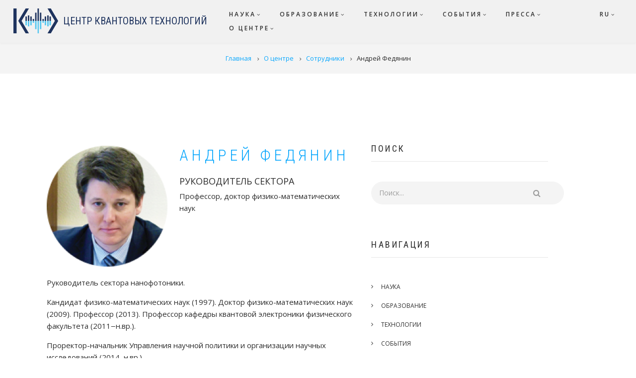

--- FILE ---
content_type: text/html; charset=UTF-8
request_url: https://quantum.msu.ru/ru/about/staff/andrei-fedyanin
body_size: 9038
content:
<!DOCTYPE html>
<html lang="ru" dir="ltr">
  <head>
    <meta charset="utf-8" />
<meta name="description" content="Руководитель сектора нанофотоники. Кандидат физико-математических наук (1997). Доктор физико-математических наук (2009). Профессор (2013). Профессор кафедры квантовой электроники физического факультета (2011‒н.вр.). Проректор-начальник Управления научной политики и организации научных исследований (2014–н.вр.)." />
<link rel="canonical" href="https://quantum.msu.ru/ru/about/staff/andrei-fedyanin" />
<meta name="Generator" content="Drupal 11 (https://www.drupal.org)" />
<meta name="MobileOptimized" content="width" />
<meta name="HandheldFriendly" content="true" />
<meta name="viewport" content="width=device-width, initial-scale=1.0" />
<link rel="icon" href="/sites/default/files/favicon.png" type="image/png" />
<link rel="alternate" hreflang="en" href="https://quantum.msu.ru/en/about/staff/andrei-fedianin" />
<link rel="alternate" hreflang="ru" href="https://quantum.msu.ru/ru/about/staff/andrei-fedyanin" />

    <title>Андрей Федянин | Центр квантовых технологий</title>
    <link rel="stylesheet" media="all" href="/sites/default/files/css/css_MZ3fQCvYfoiAJH2d8WCrW_RRPfHumRmYf4IvQUn-yXQ.css?delta=0&amp;language=ru&amp;theme=showcaseplus&amp;include=[base64]" />
<link rel="stylesheet" media="all" href="/sites/default/files/css/css_F7CWrGXNz9a76R1SwL5DU2-84jEkfFOHXLgAAj70yKY.css?delta=1&amp;language=ru&amp;theme=showcaseplus&amp;include=[base64]" />
<link rel="stylesheet" media="print" href="/sites/default/files/css/css_pb7FBtOQx6Hd-aIo8eE3eP0-91cogPUYsLs0AjH2HDM.css?delta=2&amp;language=ru&amp;theme=showcaseplus&amp;include=[base64]" />
<link rel="stylesheet" media="all" href="/themes/custom/showcaseplus/css/components/messages.css?t9u3j5" />
<link rel="stylesheet" media="all" href="/sites/default/files/css/css_bESAM2KF_Vts8-vMDR90daZ8uAJ553JhX6CqXxcAXFI.css?delta=4&amp;language=ru&amp;theme=showcaseplus&amp;include=[base64]" />
<link rel="stylesheet" media="all" href="https://cdnjs.cloudflare.com/ajax/libs/font-awesome/4.7.0/css/font-awesome.min.css" />
<link rel="stylesheet" media="all" href="//fonts.googleapis.com/css?family=Open+Sans:400,400i,600,600i,700,700i,800,800i&amp;amp;subset=greek" />
<link rel="stylesheet" media="all" href="//fonts.googleapis.com/css?family=Roboto+Condensed:400italic,700italic,400,300,700&amp;subset=latin-ext,latin,greek" />
<link rel="stylesheet" media="all" href="//fonts.googleapis.com/css?family=PT+Serif:400,700,400italic,700italic&amp;subset=latin,latin-ext" />
<link rel="stylesheet" media="all" href="//fonts.googleapis.com/css?family=Source+Code+Pro&amp;subset=latin,latin-ext" />
<link rel="stylesheet" media="all" href="/sites/default/files/css/css_NPioszXzJNoAHLHOsCw-VjtglYdc8LvZIx-WfntPoaU.css?delta=10&amp;language=ru&amp;theme=showcaseplus&amp;include=[base64]" />
<link rel="stylesheet" media="all" href="/themes/custom/showcaseplus/css/theme/color-blue.css?t9u3j5" />
<link rel="stylesheet" media="all" href="/sites/default/files/css/css_wLRWcFovLdLJQs25wPLcXGYiWL-ZHMoGb3hUz2txRKk.css?delta=12&amp;language=ru&amp;theme=showcaseplus&amp;include=[base64]" />

    
  </head>
  <body class="layout-one-sidebar layout-sidebar-second wide hff-08 pff-06 sff-08 slff-08 headings-wide-spacing-enabled fixed-header-enabled slideout-side-left transparent-header-active path-node page-node-type-mt-team-member">
        <a href="#main-content" class="visually-hidden focusable skip-link">
      Перейти к основному содержанию
    </a>
    
      <div class="dialog-off-canvas-main-canvas" data-off-canvas-main-canvas>
    
<div class="page-container">

          <div class="header-container">

                      <div class="clearfix header-top-highlighted region--light-typography region--dark-background region--no-block-paddings region--no-paddings">
          <div class="container">
                        <div class="clearfix header-top-highlighted__container fade"
                              data-animate-effect="fadeIn"
              >
              <div class="row">
                                  <div class="col-md-12">
                                        <div class="clearfix header-top-highlighted__section header-top-highlighted-first">
                        <div class="region region-header-top-highlighted-first">
    <div id="block-metrika" class="clearfix block block-block-content block-block-contentcaefad38-1711-4903-9f49-9b493149480b">
  
    
      <div class="content">
      
            <div class="clearfix text-formatted field field--name-body field--type-text-with-summary field--label-hidden field__item"><head>
<meta name="yandex-verification" content="3f1771b99c5468ae" />
</head></div>
      
    </div>
  </div>

  </div>

                    </div>
                                      </div>
                                              </div>
            </div>
                      </div>
        </div>
              
      
                      <header role="banner" class="clearfix header region--dark-typography region--gray-background full-width three-columns region--no-block-paddings region--no-paddings">
          <div class="container-fluid">
                        <div class="clearfix header__container">
              <div class="row">
                                  <div class="col-md-2 col-md-push-10 col-sm-4 col-sm-push-8">
                                        <div class="clearfix header__section header-third">
                        <div class="region region-header-third">
    <div id="block-language-switcher" class="clearfix block block-superfish block-superfishlanguage-switcher">
  
    
      <div class="content">
      
<ul id="superfish-language-switcher" class="menu sf-menu sf-language-switcher sf-horizontal sf-style-none" role="menu" aria-label="Меню">
  

            
  <li id="language-switcher-menu-link-content43582c59-3965-4b05-990a-6fa8534ecbab" class="sf-depth-1 menuparent sf-first sf-last" role="none">
    
          <a href="/ru/language" class="sf-depth-1 menuparent" role="menuitem" aria-haspopup="true" aria-expanded="false">RU</a>
    
    
    
              <ul role="menu">
      
      

  
  <li id="language-switcher-language-switcher-menulanguage-switcher-linkru" class="sf-depth-2 sf-no-children sf-first" role="none">
    
          <a href="/ru/about/staff/andrei-fedyanin" class="language-link is-active sf-depth-2" role="menuitem" hreflang="ru" data-drupal-link-system-path="node/113">Русский</a>
    
    
    
    
      </li>


  
  <li id="language-switcher-language-switcher-menulanguage-switcher-linken" class="sf-depth-2 sf-no-children sf-last" role="none">
    
          <a href="/en/about/staff/andrei-fedianin" class="language-link sf-depth-2" role="menuitem" hreflang="en" data-drupal-link-system-path="node/113">English</a>
    
    
    
    
      </li>



              </ul>
      
    
    
      </li>


</ul>

    </div>
  </div>

  </div>

                    </div>
                                      </div>
                                                  <div class="col-md-3 col-md-pull-2 col-sm-8 col-sm-pull-4">
                                        <div class="clearfix header__section header-first">
                        <div class="region region-header-first">
    <div id="block-showcaseplus-branding" class="clearfix site-branding block block-system block-system-branding-block">
  
    
    
  <div class="logo-and-site-name-wrapper-branding clearfix">
          <div class="div-logo">
        <a href="/ru" title="Главная" rel="home" class="site-branding__logo-link">
          <img src="/sites/default/files/logos/cqt.svg" class="site-logo" alt="Главная" />
        </a>
      </div>
              <div class="site-name site-branding__name">
        <a class="site-branding__link" href="/ru" title="Главная" rel="home">Центр квантовых технологий</a>
      </div>
          </div>
</div>

  </div>

                    </div>
                                      </div>
                                                  <div class="col-md-7 col-md-pull-2 col-sm-12">
                                        <div class="clearfix header__section header-second">
                        <div class="region region-header">
    <div id="block-mainnavigation-2" class="clearfix block block-superfish block-superfishmain">
  
    
      <div class="content">
      
<ul id="superfish-main" class="menu sf-menu sf-main sf-horizontal sf-style-none" role="menu" aria-label="Меню">
  

            
  <li id="main-menu-link-content1340ad25-c108-49cd-b3e1-9e054a2eebf6" class="sf-depth-1 menuparent sf-first" role="none">
    
          <a href="/ru/science" class="sf-depth-1 menuparent" role="menuitem" aria-haspopup="true" aria-expanded="false">Наука</a>
    
    
    
              <ul role="menu">
      
      

  
  <li id="main-menu-link-content949886e0-fe49-428d-ba55-c43bc0f56718" class="sf-depth-2 sf-no-children sf-first" role="none">
    
          <a href="/ru/science/research" class="sf-depth-2" role="menuitem">Направления</a>
    
    
    
    
      </li>


  
  <li id="main-menu-link-contentdc6da26c-5c1b-4735-bc78-3676f4682a81" class="sf-depth-2 sf-no-children" role="none">
    
          <a href="/ru/science/labs" class="sf-depth-2" role="menuitem">Лаборатории</a>
    
    
    
    
      </li>


  
  <li id="main-menu-link-contentde78735e-7bdb-4114-a3fb-ca0808a8226f" class="sf-depth-2 sf-no-children sf-last" role="none">
    
          <a href="/ru/science/publications" class="sf-depth-2" role="menuitem">Публикации</a>
    
    
    
    
      </li>



              </ul>
      
    
    
      </li>


            
  <li id="main-menu-link-content4dce25bc-538d-4c75-afb7-0773fbb8e757" class="sf-depth-1 menuparent" role="none">
    
          <a href="/ru/education" class="sf-depth-1 menuparent" role="menuitem" aria-haspopup="true" aria-expanded="false">Образование</a>
    
    
    
              <ul role="menu">
      
      

  
  <li id="main-menu-link-contentfe06d0b3-fb6d-48ca-a3e0-0e22bbb052ea" class="sf-depth-2 sf-no-children sf-first" role="none">
    
          <a href="/ru/education/msc-programs" class="sf-depth-2" role="menuitem">Магистратура</a>
    
    
    
    
      </li>


  
  <li id="main-menu-link-content57ed8e3c-d391-4785-90df-d6257a819ff8" class="sf-depth-2 sf-no-children" role="none">
    
          <a href="/education/students" class="sf-depth-2" role="menuitem">Студентам</a>
    
    
    
    
      </li>


  
  <li id="main-menu-link-contentc9422d48-3d8b-49f4-adf0-94497a53b7ff" class="sf-depth-2 sf-no-children" role="none">
    
          <a href="/ru/education/lab-exercise" title="Физический практикум" class="sf-depth-2" role="menuitem">Практикум</a>
    
    
    
    
      </li>


  
  <li id="main-menu-link-content104838e8-751e-4657-a718-0c5164330458" class="sf-depth-2 sf-no-children" role="none">
    
          <a href="/education/additional" class="sf-depth-2" role="menuitem">Повышение квалификации</a>
    
    
    
    
      </li>


  
  <li id="main-menu-link-content9caac865-7db9-4252-8940-7a68cb48c0d8" class="sf-depth-2 sf-no-children sf-last" role="none">
    
          <a href="/ru/education/online" class="sf-depth-2" role="menuitem">Онлайн</a>
    
    
    
    
      </li>



              </ul>
      
    
    
      </li>


            
  <li id="main-menu-link-contentd8eeef1d-ee4e-433b-8375-b14bd49b5027" class="sf-depth-1 menuparent" role="none">
    
          <a href="/ru/technologies" class="sf-depth-1 menuparent" role="menuitem" aria-haspopup="true" aria-expanded="false">Технологии</a>
    
    
    
              <ul role="menu">
      
      

  
  <li id="main-menu-link-contentd850c82c-b5e5-4d9a-aee1-80d5c2778196" class="sf-depth-2 sf-no-children sf-first" role="none">
    
          <a href="/ru/technologies/projects" class="sf-depth-2" role="menuitem">Проекты</a>
    
    
    
    
      </li>


  
  <li id="main-menu-link-content96c86b17-6318-4cc1-81d4-94f62fdbd979" class="sf-depth-2 sf-no-children sf-last" role="none">
    
          <a href="/ru/technologies/patents" class="sf-depth-2" role="menuitem">Патенты</a>
    
    
    
    
      </li>



              </ul>
      
    
    
      </li>


            
  <li id="main-menu-link-contentd310efb2-386a-4525-83c2-feff10a75f39" class="sf-depth-1 menuparent" role="none">
    
          <a href="/ru/events" class="sf-depth-1 menuparent" role="menuitem" aria-haspopup="true" aria-expanded="false">События</a>
    
    
    
              <ul role="menu">
      
      

  
  <li id="main-menu-link-content14f64e06-60f9-44ea-b075-91800af5d8a8" class="sf-depth-2 sf-no-children sf-first" role="none">
    
          <a href="/ru/events/conferences" class="sf-depth-2" role="menuitem">Конференции</a>
    
    
    
    
      </li>


  
  <li id="main-menu-link-contentf504a120-fcb0-4f37-b5e0-f440c6ec9567" class="sf-depth-2 sf-no-children" role="none">
    
          <a href="/events/olympiads" class="sf-depth-2" role="menuitem">Олимпиады</a>
    
    
    
    
      </li>


  
  <li id="main-menu-link-content5acca20b-97e0-4e8a-be29-1115ae5149c0" class="sf-depth-2 sf-no-children" role="none">
    
          <a href="/ru/events/seminars" class="sf-depth-2" role="menuitem">Семинары</a>
    
    
    
    
      </li>


  
  <li id="main-menu-link-contenta1ba8a22-32ba-450b-b5b4-a408ecd69df5" class="sf-depth-2 sf-no-children" role="none">
    
          <a href="/events/tours" class="sf-depth-2" role="menuitem">Экскурсии</a>
    
    
    
    
      </li>


  
  <li id="main-menu-link-contentfb3c00c3-75ad-4213-b37d-3fb4421e756e" class="sf-depth-2 sf-no-children" role="none">
    
          <a href="/events/hackathons" class="sf-depth-2" role="menuitem">Хакатоны</a>
    
    
    
    
      </li>


  
  <li id="main-menu-link-contentf9bd7a34-92ce-4bc0-a57f-acb3c43927b0" class="sf-depth-2 sf-no-children sf-last" role="none">
    
          <a href="/events/intensives" class="sf-depth-2" role="menuitem">Интенсивы</a>
    
    
    
    
      </li>



              </ul>
      
    
    
      </li>


            
  <li id="main-menu-link-content3cbaa27c-9ed9-475b-9c3e-f522f9405f6e" class="sf-depth-1 menuparent" role="none">
    
          <a href="/ru/press" class="sf-depth-1 menuparent" role="menuitem" aria-haspopup="true" aria-expanded="false">Пресса</a>
    
    
    
              <ul role="menu">
      
      

  
  <li id="main-menu-link-contentc6e9659c-3e85-4aa4-8464-0bf4db0a0ed7" class="sf-depth-2 sf-no-children sf-first" role="none">
    
          <a href="/press/mass-media" class="sf-depth-2" role="menuitem">СМИ о нас</a>
    
    
    
    
      </li>


  
  <li id="main-menu-link-contentcd7b9e31-ab43-47fd-8b79-420572881003" class="sf-depth-2 sf-no-children sf-last" role="none">
    
          <a href="/ru/press/news" class="sf-depth-2" role="menuitem">Новости</a>
    
    
    
    
      </li>



              </ul>
      
    
    
      </li>


            
  <li id="main-menu-link-contentc986e033-ba04-49d9-8302-37e97855d19e" class="sf-depth-1 menuparent" role="none">
    
          <a href="/ru/about" class="sf-depth-1 menuparent" role="menuitem" aria-haspopup="true" aria-expanded="false">О центре</a>
    
    
    
              <ul role="menu">
      
      

  
  <li id="main-menu-link-content0e7a0197-3ac3-43b5-95cd-b1f030aeff50" class="sf-depth-2 sf-no-children sf-first" role="none">
    
          <a href="/ru/about/program" class="sf-depth-2" role="menuitem">Программа</a>
    
    
    
    
      </li>


  
  <li id="main-menu-link-contentd7b52f2a-a93b-4769-aef0-894d4b7d8d7a" class="sf-depth-2 sf-no-children" role="none">
    
          <a href="/ru/about/consortium" class="sf-depth-2" role="menuitem">Консорциум</a>
    
    
    
    
      </li>


  
  <li id="main-menu-link-content71573036-0232-410d-9d95-bc7764662267" class="sf-depth-2 sf-no-children" role="none">
    
          <a href="/ru/about/staff" class="sf-depth-2" role="menuitem">Сотрудники</a>
    
    
    
    
      </li>


  
  <li id="main-menu-link-content4fc09339-7246-4722-94a9-e55af8569be0" class="sf-depth-2 sf-no-children sf-last" role="none">
    
          <a href="/ru/about/contacts" class="sf-depth-2" role="menuitem">Контакты</a>
    
    
    
    
      </li>



              </ul>
      
    
    
      </li>


</ul>

    </div>
  </div>

  </div>

                    </div>
                                      </div>
                              </div>
            </div>
                      </div>
                  </header>
              
    </div>
      
          <div class="clearfix banner region--dark-typography region--gray-background region--no-block-paddings region--no-paddings">
      <div class="container-fluid">
                <div class="clearfix banner__container">
          <div class="row">
            <div class="col-md-12">
              <div class="banner__section">
                  <div class="region region-banner">
    <div id="block-showcaseplus-breadcrumbs" class="clearfix block block-system block-system-breadcrumb-block">
  
    
      <div class="content">
      
  <nav class="breadcrumb" role="navigation" aria-labelledby="system-breadcrumb">
    <h2 id="system-breadcrumb" class="visually-hidden">Строка навигации</h2>
    <ol class="breadcrumb__items">
          <li class="breadcrumb__item">
        <span class="breadcrumb__item-separator fa fa-angle-right"></span>
                  <a href="/ru">
            <span>Главная</span>
          </a>
              </li>
          <li class="breadcrumb__item">
        <span class="breadcrumb__item-separator fa fa-angle-right"></span>
                  <a href="/ru/about">
            <span>О центре</span>
          </a>
              </li>
          <li class="breadcrumb__item">
        <span class="breadcrumb__item-separator fa fa-angle-right"></span>
                  <a href="/ru/about/staff">
            <span>Сотрудники</span>
          </a>
              </li>
          <li class="breadcrumb__item">
        <span class="breadcrumb__item-separator fa fa-angle-right"></span>
                  <span>Андрей Федянин</span>
              </li>
        </ol>
  </nav>

    </div>
  </div>

  </div>

              </div>
            </div>
          </div>
        </div>
              </div>
    </div>
      
    <div id="page-start" class="clearfix page-start"></div>

      <div class="system-messages clearfix">
      <div class="container">
        <div class="row">
          <div class="col-md-12">
              <div class="region region-system-messages">
    <div data-drupal-messages-fallback class="hidden"></div>

  </div>

          </div>
        </div>
      </div>
    </div>
  
  
  
  
    <div class="clearfix main-content region--dark-typography region--white-background  region--no-separator">
    <div class="container">
      <div class="clearfix main-content__container">
        <div class="row">
          <section class="col-md-8 col-lg-7">
                        <div class="clearfix main-content__section fade"
                              data-animate-effect="fadeIn"
              >
                                <div class="region region-content">
    <div id="block-showcaseplus-content" class="clearfix block block-system block-system-main-block">
  
    
      <div class="content">
      

<article data-history-node-id="113" class="node node--type-mt-team-member node--view-mode-full clearfix">
  <div class="node__container">
    <div class="node__main-content clearfix">
      <header class="node__header">
                  
                    
                        </header>
        
  
  <div class="container-fluid">
    <div class="row content">
              <div class="col-md-5 col-sm-6 member-photo">
          <div>
            
            <div class="field field--name-field-mt-member-photo field--type-image field--label-hidden field__item">  <div class="overlay-container">
    <span class="overlay overlay--colored">
      <span class="overlay-inner">
        <span class="overlay-icon overlay-icon--button overlay-icon--white overlay-animated overlay-fade-top">
          <i class="fa fa-plus"></i>
        </span>
      </span>
      <a class="overlay-target-link image-popup" href="/sites/default/files/2019-08/Fedyanin.png"></a>
    </span>
    <img src="/sites/default/files/styles/mt_member_photo/public/2019-08/Fedyanin.png?itok=PmHdwrdg" width="330" height="330" alt="Андрей Федянин" loading="lazy" class="image-style-mt-member-photo" />


  </div>
</div>
      
          </div>
        </div>
            <div class="col-md-7 col-sm-6">
        <div class="member-title">
          Андрей Федянин
        </div>
        <div class="member-position">
          
            <div class="field field--name-field-position field--type-list-string field--label-hidden field__item">Руководитель сектора</div>
      
        </div>
                              <div class="member-rank float-left">
              <span class="float-left">
            <div class="field field--name-field-academic-rank field--type-list-integer field--label-hidden field__item">Профессор</div>
      </span>
              <span>,&nbsp;</span>
            </div>
            <div class="member-degree text-lowercase">
              
            <div class="field field--name-field-academic-degree field--type-list-integer field--label-hidden field__item">Доктор физико-математических наук</div>
      
            </div>
                                        </div>
    </div>
    <div class="member-body">
      
            <div class="clearfix text-formatted field field--name-body field--type-text-with-summary field--label-hidden field__item"><p>Руководитель сектора нанофотоники.</p>

<p>Кандидат физико-математических наук (1997). Доктор физико-математических наук (2009). Профессор (2013). Профессор кафедры квантовой электроники физического факультета (2011‒н.вр.).</p>

<p>Проректор-начальник Управления научной политики и организации научных исследований (2014–н.вр.).</p>

<p>Тема кандидатской диссертации «Генерация электроиндуцированной второй гармоники в полупроводниковых структурах и тонких плёнках». Тема докторской диссертации «Спектроскопия второй и третьей оптических гармоник кремниевых наноструктур, фотонных кристаллов и микрорезонаторов».</p>

<p>Читает курсы «Нанооптика и оптическое управление одиночными наночастицами в оптическом пинцете», «Экспериментальные методы квантовой электроники», «Нелинейная оптика», «Оптика и нелинейная оптика фотонных кристаллов и оптических сверхрешёток».</p>

<p>Основные труды: учебные пособия «Специальный практикум по молекулярной физике» (соавт., 2010), «Специальный практикум по молекулярной физике и квантовой электронике» (соавт., 2011), «Получение и исследования наноструктур. Лабораторный практикум по нанотехнологиям» (соавт., 2011), «Специальный практикум по квантовой электронике» (соавт., 2018). Имеет патенты.</p></div>
      
    </div>
  </div>
  
    </div>
  </div>
</article>

    </div>
  </div>

  </div>

                          </div>
                      </section>
                                <aside class="col-md-4 col-lg-offset-1">
                            <section class="sidebar__section sidebar-second clearfix fade"
                                  data-animate-effect="fadeInRight"
                >
                  <div class="region region-sidebar-second">
    <div class="search-block-form clearfix block block-search container-inline" data-drupal-selector="search-block-form" id="block-showcaseplus-search" role="search">
  
      <h2>Поиск</h2>
    
      <form action="/ru/search/node" method="get" id="search-block-form" accept-charset="UTF-8">
  <div class="js-form-item form-item js-form-type-search form-type-search js-form-item-keys form-item-keys form-no-label">
      <label for="edit-keys" class="visually-hidden">Поиск</label>
        <input title="Введите ключевые слова для поиска." placeholder="Поиск..." data-drupal-selector="edit-keys" type="search" id="edit-keys" name="keys" value="" size="15" maxlength="128" class="form-search" />

        </div>
<div data-drupal-selector="edit-actions" class="form-actions js-form-wrapper form-wrapper" id="edit-actions"><input class="search-form__submit button js-form-submit form-submit" data-drupal-selector="edit-submit" type="submit" id="edit-submit" value="Поиск" />
</div>

</form>

  </div>
<nav role="navigation" aria-labelledby="block-mainnavigation-menu" id="block-mainnavigation" class="clearfix block block-menu navigation menu--main">
      
  <h2 id="block-mainnavigation-menu">Навигация</h2>
  

        
                <ul class="clearfix menu menu--level-1">
                    <li class="menu-item menu-item--collapsed">
        <a href="/ru/science" data-drupal-link-system-path="node/63">Наука</a>
              </li>
                <li class="menu-item menu-item--collapsed">
        <a href="/ru/education" data-drupal-link-system-path="node/75">Образование</a>
              </li>
                <li class="menu-item menu-item--collapsed">
        <a href="/ru/technologies" data-drupal-link-system-path="node/519">Технологии</a>
              </li>
                <li class="menu-item menu-item--collapsed">
        <a href="/ru/events" data-drupal-link-system-path="node/249">События</a>
              </li>
                <li class="menu-item menu-item--collapsed">
        <a href="/ru/press" data-drupal-link-system-path="node/250">Пресса</a>
              </li>
                <li class="menu-item menu-item--collapsed">
        <a href="/ru/about" data-drupal-link-system-path="node/251">О центре</a>
              </li>
        </ul>
  


  </nav>
<nav role="navigation" aria-labelledby="block-language-switcher-sidebar-menu" id="block-language-switcher-sidebar" class="clearfix block block-menu navigation menu--language-switcher">
      
  <h2 id="block-language-switcher-sidebar-menu">Язык</h2>
  

        
                <ul class="clearfix menu menu--level-1">
                    <li class="menu-item menu-item--expanded">
        <a href="/ru/language" data-drupal-link-system-path="node/792">RU</a>
                                  <ul class="menu">
                    <li class="menu-item">
        <a href="/ru/about/staff/andrei-fedyanin" class="language-link is-active" hreflang="ru" data-drupal-link-system-path="node/113" aria-current="page">Русский</a>
              </li>
                <li class="menu-item">
        <a href="/en/about/staff/andrei-fedianin" class="language-link" hreflang="en" data-drupal-link-system-path="node/113">English</a>
              </li>
        </ul>
  
              </li>
        </ul>
  


  </nav>

  </div>

              </section>
                          </aside>
                  </div>
      </div>
    </div>
  </div>
  
  
  
  
  
  
  
  
  
          <footer class="clearfix footer region--light-typography region--dark-background region--no-separator footer-to-top-enabled">
              <div class="to-top"><i class="fa fa-angle-up"></i></div>
            <div class="container">
        <div class="clearfix footer__container">
          <div class="row">
                          <div class="col-sm-6">
                                <div class="clearfix footer__section footer-first fade"
                                      data-animate-effect="fadeIn"
                  >
                    <div class="region region-footer-first">
    <div id="block-footerbottomcustomsitebranding" class="clearfix block block-block-content block-block-content30cd384d-66e1-462a-b606-9af85d356ef1">
  
    
      <div class="content">
      
            <div class="clearfix text-formatted field field--name-body field--type-text-with-summary field--label-hidden field__item"><div class="logo-centered">
  <a href="/" title="Главная страница" rel="home" class="site-branding__logo">
    <img src="/sites/default/files/logos/cqt.svg" alt="Главная страница" style="width:100px; margin: 20px 0px; border-radius: 0px">
  </a>
</div>
<div class="text-center bottom-spacing-medium clearfix">
  <div class="site-name site-branding__name">
    <a href="/" title="Home" rel="home">ЦЕНТР КВАНТОВЫХ ТЕХНОЛОГИЙ</a>
  </div>
  <div class="site-slogan site-branding__slogan"></div>
</div>
<div class="logo-centered funds__list" style="display: grid;grid-template-columns: repeat(2, 1fr);grid-template-rows: repeat(2, 1fr); align-items: center;">
  <div class="funds__item funds__item--nti" style="grid-column: span 2 / span 2">
    <a href="https://nti.fund/" title="НТИ" rel="nti" class="site-branding__logo" target="_blank">
      <img alt="NTI" style="max-width: 100%; margin: 20px 50px;" src="/sites/default/files/logos/nti-fund.svg">
    </a>
  </div>
  <div class="funds__item funds__item--science-and-universities" style="grid-row-start: 2; margin-left: auto">
    <a href="https://национальныепроекты.рф/projects/nauka-i-universitety" title="Национальные проекты" class="site-branding__logo" target="_blank">
      <img alt="National projects" style="width:100px; margin: 20px 30px;" src="/sites/default/files/logos/national-projects.svg">
    </a>
  </div>
  <div class="funds__item funds__item--nti-2035" style="grid-row-start: 2; margin-right: auto">
    <a href="https://nti2035.ru/" title="Национальная технологическая инициатива #НТИ2035" class="site-branding__logo" target="_blank">
      <img alt="Национальная технологическая инициатива #НТИ2035" style="width:100px; margin: 20px 30px;" src="/sites/default/files/logos/nti-2035-ru.png">
    </a>
  </div>
</div></div>
      
    </div>
  </div>

  </div>

                </div>
                              </div>
                                    <div class="clearfix visible-xs-block"></div>
                          <div class="col-sm-6">
                                <div class="clearfix footer__section footer-third fade"
                                      data-animate-effect="fadeIn"
                  >
                    <div class="region region-footer-third">
    <div id="block-sociallinks" class="clearfix block block-block-content block-block-contentaf6f94ee-1e69-4b04-b8e0-aa57e603e25c">
  
    
      <div class="content">
      
            <div class="clearfix text-formatted field field--name-body field--type-text-with-summary field--label-hidden field__item"><ul class="social-links social-links--inline">
<!--li>
<a href="https://www.facebook.com/quantum.msu/" class="hover-color-facebook" target="_blank">Facebook</a>
</li-->
<li>
<a href="https://vk.com/msu_quantum" class="hover-color-twitter" target="_blank">VK</a>
</li>
<li>
<a href="https://www.youtube.com/channel/UCcVg4OnRQI0fJ3wjRfH1pyw" class="hover-color-youtube" target="_blank">Youtube</a>
</li>
<!--li>
<a href="https://instagram.com/msu_quantum_center" class="hover-color-instagram" target="_blank">Instagram</a>
</li-->
<li>
<a href="https://rutube.ru/channel/25372469/" class="hover-color-facebook" target="_blank">Rutube</a>
</li>
</ul></div>
      
    </div>
  </div>
<nav role="navigation" aria-labelledby="block-showcaseplus-footer-menu" id="block-showcaseplus-footer" class="clearfix block block-menu navigation menu--footer">
            
  <h2 class="visually-hidden" id="block-showcaseplus-footer-menu">Меню в подвале</h2>
  

        
                <ul class="clearfix menu menu--level-1">
                    <li class="menu-item">
        <a href="/ru/science" title="Наука" data-drupal-link-system-path="node/63">Наука</a>
              </li>
                <li class="menu-item">
        <a href="/ru/education" title="Образование" data-drupal-link-system-path="node/75">Образование</a>
              </li>
                <li class="menu-item">
        <a href="/ru/technologies" data-drupal-link-system-path="node/519">Технологии</a>
              </li>
                <li class="menu-item">
        <a href="/ru/events" title="События" data-drupal-link-system-path="node/249">События</a>
              </li>
                <li class="menu-item">
        <a href="/ru/press" title="Пресса" data-drupal-link-system-path="node/250">Пресса</a>
              </li>
                <li class="menu-item">
        <a href="/ru/about" title="О центре" data-drupal-link-system-path="node/251">О центре</a>
              </li>
        </ul>
  


  </nav>

  </div>

                </div>
                              </div>
                        <div class="clearfix visible-xs-block visible-xs-block"></div>
                                  </div>
        </div>
      </div>
    </footer>
      
  
  
</div>

  </div>

    
    <script type="application/json" data-drupal-selector="drupal-settings-json">{"path":{"baseUrl":"\/","pathPrefix":"ru\/","currentPath":"node\/113","currentPathIsAdmin":false,"isFront":false,"currentLanguage":"ru"},"pluralDelimiter":"\u0003","suppressDeprecationErrors":true,"showcaseplus":{"slideshowCaptionOpacity":0.7,"sliderRevolutionFullWidthInit":{"slideshowFullWidthEffectTime":10000,"slideshowFullWidthInitialHeight":650,"slideshowFullWidthNavigationStyle":"bullets","slideshowFullWidthBulletsPosition":"center","slideshowFullWidthTouchSwipe":"on"},"sliderRevolutionFullScreenInit":{"slideshowFullScreenEffectTime":10000,"slideshowFullScreenNavigationStyle":"titles_carousel","slideshowFullScreenBulletsPosition":"right","slideshowFullScreenTouchSwipe":"on"},"sliderRevolutionBoxedWidthInit":{"slideshowBoxedWidthEffectTime":10000,"slideshowBoxedWidthInitialHeight":650,"slideshowBoxedWidthNavigationStyle":"titles_carousel","slideshowBoxedWidthBulletsPosition":"center","slideshowBoxedWidthTouchSwipe":"on"},"sliderRevolutionInternalBannerInit":{"slideshowInternalBannerEffectTime":10000,"slideshowInternalBannerInitialHeight":380,"slideshowInternalBannerNavigationStyle":"bullets","slideshowInternalBannerBulletsPosition":"left","slideshowInternalBannerTouchSwipe":"off"},"owlCarouselProductsInit":{"owlProductsEffectTime":5000},"owlCarouselArticlesInit":{"owlArticlesEffectTime":5000},"owlCarouselTestimonialsInit":{"owlTestimonialsEffectTime":5000},"owlCarouselRelatedNodesInit":{"owlRelatedNodesEffectTime":false},"owlCarouselBrandsInit":{"owlBrandsEffectTime":5000},"owlCarouselCollectionsInit":{"owlCollectionsEffectTime":false},"flexsliderInPageInit":{"inPageSliderEffect":"slide"},"transparentHeader":{"transparentHeaderOpacity":0.9},"VideoBg":{"VideoBgOpacity":0},"VideoBackgroundInit":{"PathToVideo_mp4":"https:\/\/quantum.msu.ru\/themes\/custom\/showcaseplus\/videos\/background-video.mp4","PathToVideo_webm":"https:\/\/quantum.msu.ru\/themes\/custom\/showcaseplus\/videos\/background-video.webm","pathToVideo_jpg":"https:\/\/quantum.msu.ru\/themes\/custom\/showcaseplus\/videos\/background-video.jpg"},"isotopeFiltersGridInit":{"isotopeFiltersText":"All","isotopeLayoutMode":"masonry"},"slideoutInit":{"slideoutSide":"left","slideoutTouchSwipe":true}},"ajaxTrustedUrl":{"\/ru\/search\/node":true},"superfish":{"superfish-language-switcher":{"id":"superfish-language-switcher","sf":{"animation":{"opacity":"show","height":"show"},"speed":"fast","autoArrows":false,"dropShadows":false},"plugins":{"supposition":true,"supersubs":true}},"superfish-main":{"id":"superfish-main","sf":{"animation":{"opacity":"show","height":"show"},"speed":"fast","autoArrows":false,"dropShadows":false},"plugins":{"smallscreen":{"cloneParent":0,"mode":"window_width","expandText":"\u0420\u0430\u0437\u0432\u0435\u0440\u043d\u0443\u0442\u044c","collapseText":"\u0421\u0432\u0435\u0440\u043d\u0443\u0442\u044c"},"supposition":true,"supersubs":{"minWidth":16}}}},"user":{"uid":0,"permissionsHash":"3fa6707c1a6a75e8e52917889e6566af8594a485c38d7654f765212320307941"}}</script>
<script src="/core/assets/vendor/jquery/jquery.min.js?v=4.0.0-rc.1"></script>
<script src="/sites/default/files/js/js_-laQBPpR0hyt7Lm58EJzAZqj41I0IMsRj7NOJbt5Sdw.js?scope=footer&amp;delta=1&amp;language=ru&amp;theme=showcaseplus&amp;include=eJx1jlEKwzAMQy-00COVrHWJwbFD5Kzb7ZfCGGvJ_sR7SAjJ9iWCijRMizX14BZY2W_4VRs_aQ2J4kr1bJDNPAUs1UTOqi-5lSszcb7APb6KsTpCVM7R2RSfE61Q3Rhp-qYRm5M9qPYF0mFnRo4i_SORjv2R0O74Z4uBj19v9wt7NQ"></script>

  </body>
</html>


--- FILE ---
content_type: text/css
request_url: https://quantum.msu.ru/themes/custom/showcaseplus/css/theme/color-blue.css?t9u3j5
body_size: 2612
content:
/**
 * @file
 * Blue color styling for Showcase+.
 *
 * Base color: 08a7fd
 * Dark color: 02669d
 * RGB Base color: 8, 167, 253
 * RGB Dark color: 2, 102, 157
 */
/* base: elements */
a {
  color: #08a7fd;
}
a:hover,
a:focus {
  color: #02669d;
}
a.link--dark,
.link--dark a {
  color: #02669d;
}
a.link--dark:hover,
.link--dark a:hover,
a.link--dark:focus,
.link--dark a:focus {
  color: #08a7fd;
}
a.link--bordered,
.link--bordered a {
  border-color: #08a7fd;
}
.text--dark {
  color: #02669d;
}
.text--colored {
  color: #08a7fd;
}

/* base: layout */
.region--dark-background {
  background-color: #02669d;
}
.region--colored-background {
  background-color: #08a7fd;
}
.region--colored-background + .region--separator-incline-diagonal:before {
  background: linear-gradient(to bottom right, #08a7fd 49.5%, transparent 50%);
}
.region--dark-background + .region--separator-incline-diagonal:before {
  background: linear-gradient(to bottom right, #02669d 49.5%, transparent 50%);
}
.region--colored-background + .region--separator-decline-diagonal:before {
  background: linear-gradient(to bottom left, #08a7fd 49.5%, transparent 50%);
}
.region--dark-background + .region--separator-decline-diagonal:before {
  background: linear-gradient(to bottom left, #02669d 49.5%, transparent 50%);
}
.page-container-border-enabled .page-container {
  border-color: #08a7fd;
}

/* components: accordion */
.panel-title button {
  color: #02669d;
}
.panel-title button:hover,
.panel-title button:focus {
  color: #02669d;
}
.panel-heading--trigger-icon .panel-title button:after {
  background-color: #08a7fd;
}
.panel-heading--trigger-icon .panel-title button.collapsed:after {
  background-color: #02669d;
}
.panel-heading--trigger-icon .panel-title button:hover:after {
  background-color: #08a7fd;
}
.region--light-typography.region--dark-background .panel-title button:hover,
.region--light-typography.region--dark-background .panel-title button:focus {
  color: #02669d;
}
.panel-group.panel-group--style-2 .panel .panel-title button {
  background-color: #08a7fd;
}
.panel-group.panel-group--style-2 .panel-title button.collapsed {
  background-color: #02669d;
}
.panel-group.panel-group--style-2 .panel-title button:hover {
  background-color: #08a7fd;
}
.region--light-typography .panel-group.panel-group--style-2 .panel-heading--trigger-icon .panel-title button,
.region--light-typography .panel-group.panel-group--style-2 .panel-heading--trigger-icon .panel-title button:hover {
  color: #02669d;
}

/* components: buttons */
a.button,
.button > a,
input[type="submit"],
input[type="reset"],
input[type="button"] {
  background-color: #02669d;
}
a.button:hover,
a.button:focus,
.button > a:hover,
.button > a:focus,
input[type="submit"]:hover,
input[type="submit"]:focus,
input[type="reset"]:hover,
input[type="reset"]:focus,
input[type="button"]:hover,
input[type="button"]:focus {
  background-color: #08a7fd;
}
a.button.button--hover-style-2:before,
.button.button--hover-style-2 > a:before {
  background-color: #08a7fd;
  border-color: #08a7fd;
}
.region--light-typography a.button:hover,
.region--light-typography .button > a:hover,
.region--light-typography input[type="submit"]:hover,
.region--light-typography input[type="reset"]:hover,
.region--light-typography input[type="button"]:hover,
.region--light-typography a.button:focus,
.region--light-typography .button > a:focus,
.region--light-typography input[type="submit"]:focus,
.region--light-typography input[type="reset"]:focus,
.region--light-typography input[type="button"]:focus {
  border-color: #08a7fd;
  background-color: #08a7fd;
}
.region--light-typography.region--colored-background a.button,
.region--light-typography.region--colored-background .button > a,
.region--light-typography.region--colored-background input[type="submit"],
.region--light-typography.region--colored-background input[type="reset"],
.region--light-typography.region--colored-background input[type="button"] {
  border-color: #ffffff;
  background-color: transparent;
}
.region--light-typography.region--colored-background a.button:hover,
.region--light-typography.region--colored-background .button > a:hover,
.region--light-typography.region--colored-background input[type="submit"]:hover,
.region--light-typography.region--colored-background input[type="reset"]:hover,
.region--light-typography.region--colored-background input[type="button"]:hover,
.region--light-typography.region--colored-background a.button:focus,
.region--light-typography.region--colored-background .button > a:focus,
.region--light-typography.region--colored-background input[type="submit"]:focus,
.region--light-typography.region--colored-background input[type="reset"]:focus,
.region--light-typography.region--colored-background input[type="button"]:focus {
  border-color: #02669d;
  background-color: #02669d;
}
.region--colored-background a.button.button--hover-style-2:hover,
.region--dark-background a.button.button--hover-style-2:hover,
.region--black-background a.button.button--hover-style-2:hover,
.region--colored-background .button.button--hover-style-2 > a:hover,
.region--dark-background .button.button--hover-style-2 > a:hover,
.region--black-background .button.button--hover-style-2 > a:hover {
  border-color: #08a7fd;
}
.region--light-typography.region--colored-background a.button.button--hover-style-2:before,
.region--light-typography.region--colored-background .button.button--hover-style-2 > a:before {
  background-color: #02669d;
  border-color: #02669d;
}

/* components: comment */
.node .comment ul.links li a {
  color: #08a7fd;
}
.node .comment ul.links li a:hover {
  color: #02669d;
}

/* components: contact info */
.contact-info .icon {
  background-color: #02669d;
}

/* components: dropdowns */
.region--dark-background .dropdown-menu {
  background-color: #02669d;
}
.region--colored-background .dropdown-menu {
  background-color: #08a7fd;
}

/* components: fancy block */
.region--colored-background .fancy-block-text {
  background-color: #08a7fd;
}
.region--dark-background .fancy-block-text {
  background-color: #02669d;
}

/* components: fancy linked images block */
.clip-path-support .clip-pentagon-container {
  background-color: #08a7fd;
}
.clip-path-support .clip-circle-container {
  background-color: #08a7fd;
}
.clip-path-support .clip-rectangle-container:before {
  border-color: #08a7fd;
}

/*CSS rules only for FF*/
@-moz-document url-prefix() {
  .clip-pentagon-container {
    background-color: #08a7fd;
  }
  .clip-circle-container {
    background-color: #08a7fd;
  }
  .clip-rectangle-container:before {
    border-color: #08a7fd;
  }
}

/* components: featured linked text tiles block */
.region--light-typography .featured-linked-text-tile__body a {
  color: #08a7fd;
}
.region--light-typography .featured-linked-text-tile__body a:hover {
  color: #02669d;
}
.region--light-typography .featured-linked-text-tile a.button {
  background-color: #02669d;
  border-color: #02669d;
}
.region--light-typography .featured-linked-text-tile a.button:hover {
  background-color: #08a7fd;
  border-color: #08a7fd;
}
.featured-linked-text-tile .featured-linked-text-tile__title a {
  color: #02669d;
}

/* components: content tabs */
.field--name-field-mt-content-tabs .nav-tabs > li > a {
  color: #02669d;
}
.field--name-field-mt-content-tabs .nav-tabs > li > a:hover {
  color: #08a7fd;
}
.field--name-field-mt-content-tabs .nav-tabs > li > a:focus,
.field--name-field-mt-content-tabs .nav-tabs > li.active > a,
.field--name-field-mt-content-tabs .nav-tabs > li.active > a:focus,
.field--name-field-mt-content-tabs .nav-tabs > li.active > a:hover {
  color: #02669d;
  border-color: #02669d;
}

/* components: field taxonomy terms */
.field--entity-reference-target-type-taxonomy-term .field__item a,
.field--entity-reference-target-type-taxonomy-term.field__item a {
  color: #02669d;
}
.field--entity-reference-target-type-taxonomy-term .field__item a:hover,
.field--entity-reference-target-type-taxonomy-term.field__item a:hover {
  background-color: #08a7fd;
}

/* components: fixed header */
.onscroll .header.js-fixed.region--colored-background {
  background-color: rgba(8, 167, 253, 0.95);
}
.onscroll .header.js-fixed.region--dark-background {
  background-color: rgba(2, 102, 157, 0.95);
}

/* components: image overlay */
.overlay--colored {
  background-color: rgba(2, 102, 157, 0.7);
}

/* components: language switcher */
.region--dark-typography .block-language ul li .is-active {
  color: #02669d;
}

/* components: layout switcher */
.layout-switcher ul li a {
  color: #08a7fd;
}
.layout-switcher ul li.active a {
  color: #02669d;
}

/* components: menu */
.header-container ul.menu li a:hover,
.header-container ul.menu li a.is-active,
.header-container ul.menu li.active-trail > a {
  color: #08a7fd;
}
.header-container .sf-menu li.sfHover > a {
  color: #08a7fd;
}
.region--colored-background .sf-menu.menu ul {
  background-color: #08a7fd;
}
.region--dark-background .sf-menu.menu ul {
  background-color: #02669d;
}
.sidebar__section ul.menu li a:hover {
  color: #08a7fd;
}
.region--colored-background .sidebar__section ul.menu li a:hover {
  color: #ffffff;
}
.menu.cta-active > li:last-child > a {
  background-color: #02669d;
}
.region--dark-background .menu.cta-active > li:last-child > a:hover {
  border-color: #08a7fd;
}
.menu.cta-active > li:last-child > a:hover {
  background-color: #08a7fd;
}

/* components: mini pager */
li.pager__item a:hover,
li.pager__item a:focus {
  color: #02669d;
  border-color: #02669d;
}

/* components: node links */
.node ul.links li a {
  background-color: #02669d;
}
.node ul.links li a:hover,
.node ul.links li a:focus {
  background-color: #08a7fd;
}

/* components: node product */
.node--type-mt-product .field--name-field-mt-buy-link a {
  background-color: #02669d;
}
.node--type-mt-product .field--name-field-mt-buy-link a:hover {
  background-color: #08a7fd;
}
.region--light-typography .field--name-field-mt-buy-link a:hover {
  border-color: #08a7fd;
}
.region--light-typography.region--colored-background .field--name-field-mt-buy-link a:hover {
  background-color: #02669d;
  border-color: #02669d;
}
.node--type-mt-product .field--entity-reference-target-type-taxonomy-term .field__item a,
.node--type-mt-product .field--entity-reference-target-type-taxonomy-term.field__item a {
  color: #08a7fd;
}
.node--type-mt-product .field--entity-reference-target-type-taxonomy-term .field__item a:hover,
.node--type-mt-product .field--entity-reference-target-type-taxonomy-term.field__item a:hover {
  color: #02669d;
}

/* components: node service */
.node--type-mt-service .field--name-field-mt-buy-link a {
  background-color: #02669d;
}
.node--type-mt-service .field--name-field-mt-buy-link a:hover {
  background-color: #08a7fd;
}
.region--light-typography .field--name-field-mt-buy-link a:hover {
  border-color: #08a7fd;
}
.region--light-typography.region--colored-background .field--name-field-mt-buy-link a:hover {
  background-color: #02669d;
  border-color: #02669d;
}

/* components: node testimonials */
.node--type-mt-testimonial .field--name-body p:first-child:after {
  color: rgba(8, 167, 253, 0.5);
}

/* components: owl carousel global */
.owl-theme .owl-controls .owl-buttons div:hover {
  color: #08a7fd;
}
.owl-theme .owl-controls .owl-page span {
  border-color: #08a7fd;
}
.owl-theme .owl-controls .owl-page.active span {
  border-color: #02669d;
}
.owl-theme .owl-controls .owl-page:hover span {
  background-color: #08a7fd;
  border-color: #08a7fd;
}

/* components: pager */
li.pager__item a:hover,
li.pager__item a:focus,
li.pager__item.is-active a {
  color: #02669d;
  border-color: #02669d;
}

/* components: pills */
.nav-pills > li > button {
  background-color: #02669d;
}
.nav-pills > li > button.active,
.nav-pills > li > button.active:focus,
.nav-pills > li > button.active:hover,
.nav-pills > li > button:focus {
  color: #02669d !important;
  border-color: #08a7fd !important;
}
.nav-pills > li > button:hover {
  background-color: #08a7fd;
}
.region--light-typography .nav-pills > li > button.active,
.region--light-typography .nav-pills > li > button.active:focus,
.region--light-typography .nav-pills > li > button.active:hover,
.region--light-typography .nav-pills > li > button:hover,
.region--light-typography .nav-pills > li > button:focus {
  border-color: #08a7fd;
  background-color: #08a7fd;
}
.region--light-typography.region--colored-background .nav-pills > li > button.active,
.region--light-typography.region--colored-background .nav-pills > li > button.active:focus,
.region--light-typography.region--colored-background .nav-pills > li > button.active:hover,
.region--light-typography.region--colored-background .nav-pills > li > button:hover,
.region--light-typography.region--colored-background .nav-pills > li > button:focus {
  border-color: #02669d;
  background-color: #02669d;
}

/* components: post progress */
.post-progress__bar {
  background-color: #08a7fd;
}

/* components: progress bars */
.progress-bar-default {
  background-color: #02669d;
}

/* components: slideout */
.slideout-toggle {
  background-color: #08a7fd;
}

/* components: slider revolution global */
.tp-caption__title a {
  color: #02669d;
}
.tp-caption__button {
  background-color: #02669d;
  border-color: #02669d;
}
.tp-caption__button:hover {
  background-color: #08a7fd;
  border-color: #08a7fd;
}
.region--light-typography a.tp-caption__button:hover {
  background-color: #08a7fd;
  border-color: #08a7fd;
}
.region--light-typography.region--colored-background a.tp-caption__button:hover {
  color: #02669d;
}
.tp-bullet.selected,
.tp-bullet:hover {
  background-color: #02669d;
}
.tp-tabs {
  background-color: rgba(2, 102, 157, 0.93) !important;
}
.tp-tabs .tp-tab.selected,
.tp-tabs .tp-tab:hover {
  background-color: #02669d;
}

/* components: tables */
.region--gray-background table tr th {
  background-color: #02669d;
}

/* components: tabs */
.nav-tabs > li > a:hover {
  background-color: #08a7fd;
  border-color: #08a7fd;
}
.nav-tabs > li > a:focus,
.nav-tabs > li.active > a,
.nav-tabs > li.active > a:focus,
.nav-tabs > li.active > a:hover {
  background-color: #08a7fd;
  border-color: #08a7fd;
}
.nav-tabs.nav-tabs--vertical > li > a:hover,
.nav-tabs.nav-tabs--vertical > li.active > a {
  border-bottom-color: #08a7fd;
}
.region--colored-background .nav-tabs > li > a:focus,
.region--colored-background .nav-tabs > li > a:hover,
.region--colored-background .nav-tabs > li.active > a,
.region--colored-background .nav-tabs > li.active > a:focus,
.region--colored-background .nav-tabs > li.active > a:hover {
  background-color: #02669d;
  border-color: #02669d;
}
.region--colored-background .nav-tabs.nav-tabs--vertical > li > a:hover,
.region--colored-background .nav-tabs.nav-tabs--vertical > li.active > a {
  border-bottom-color: #02669d;
}
.nav-tab__subtitle {
  color: #08a7fd;
}
.nav-tabs.nav-tabs--fancy > .active > a,
.nav-tabs.nav-tabs--fancy > .active > a:focus,
.nav-tabs.nav-tabs--fancy > .active > a:hover,
.nav-tabs.nav-tabs--fancy > li > a:focus,
.nav-tabs.nav-tabs--fancy > li > a:hover {
  border-color: #02669d;
  color: #02669d;
}
.region--light-typography.region--colored-background .nav-tabs.nav-tabs--fancy > li > a,
.region--light-typography.region--colored-background .nav-tabs.nav-tabs--fancy > li > a:hover,
.region--light-typography.region--colored-background .nav-tabs.nav-tabs--fancy > li > a:focus {
  color: #02669d;
}

/* components: to top */
.to-top {
  color: #02669d;
}

/* components: view articles grid */
.view-articles-grid .views-field-title a {
  color: #02669d;
}
.view-articles-grid .views-field-title a:hover {
  color: #08a7fd;
}
.region--light-typography .view-articles-grid .article-header a {
  color: #08a7fd;
}
.region--light-typography .view-articles-grid .article-header a:hover {
  color: #02669d;
}

/* components: view collections image overlay */
.view-collections-grid .overlay-inner a,
.view-collections-carousel .overlay-inner a,
.view-collection-masonry .overlay-inner a {
  background-color: #02669d;
}
.view-collections-grid .overlay-inner a:hover,
.view-collections-carousel .overlay-inner a:hover,
.view-collection-masonry .overlay-inner a:hover {
  background-color: #08a7fd;
}

/* components: view popular taxonomy */
.view-mt-popular-tags .views-row a:hover {
  background-color: #08a7fd;
}
.region--gray-background .view-mt-popular-tags .views-row a:hover {
  background-color: #08a7fd;
}
.region--colored-background .view-mt-popular-tags .views-row a:hover,
.region--dark-background .view-mt-popular-tags .views-row a:hover,
.region--black-background .view-mt-popular-tags .views-row a:hover {
  color: #02669d;
}

/* components: view pricing tables */
.view-pricing-tables .pricing-table .views-field-title h4 a:hover {
  color: #08a7fd;
}
.view-pricing-tables .views-row.most-popular .pricing-table {
  border-top-color: #02669d;
}
.view-pricing-tables .pricing-table .views-field-field-mt-most-popular {
  background-color: #02669d;
}
.region--dark-background .view-pricing-tables .pricing-table .views-field-field-mt-most-popular {
  background-color: #08a7fd;
}
.pricing-table a.button {
  background-color: #02669d;
}
.pricing-table a.button:hover {
  background-color: #08a7fd;
}
.region--light-typography .pricing-table a.button:hover {
  background-color: #08a7fd;
  border-color: #08a7fd;
}
.region--light-typography.region--colored-background .pricing-table a.button {
  background-color: #02669d;
}
.region--light-typography.region--colored-background .pricing-table a.button.button--hover-style-2:before {
  background-color: #08a7fd;
  border-color: #08a7fd;
}

/* components: view products grid */
.view-products-grid .views-field-title h5 a {
  color: #02669d;
}
.view-products-grid .views-field-title h5 a:hover {
  color: #08a7fd;
}

/* components: view products list */
.view-products-list .views-field-title a {
  color: #02669d;
}
.view-products-list .views-field-title a:hover {
  color: #08a7fd;
}

/* components: view promoted items */
.view-promoted-items-icon {
  background-color: #02669d;
}
.view-promoted-items-icon:hover {
  background-color: #08a7fd;
}
.view-promoted-items .views-field-title h5 a {
  color: #02669d;
}
.view-promoted-items .views-field-title h5 a:hover {
  color: #08a7fd;
}

/* components: view testimonials grid */
.view-testimonials-grid .views-field-body p:first-child::before {
  color: rgba(8, 167, 253, 0.5);
}

/* components: view testimonials grid 2 */
.view-testimonials-grid-2 .views-field-body p:first-child:after {
  color: rgba(8, 167, 253, 0.5);
}

/* components: view testimonials list */
.view-testimonials-list .views-field-body p:first-child::before {
  color: rgba(8, 167, 253, 0.5);
}

/* components: view testimonials list 2 */
.region--dark-typography .view-testimonials-list-2.view > .more-link a {
  color: #08a7fd;
}
.region--dark-typography .view-testimonials-list-2.view > .more-link a:hover {
  color: #02669d;
}
.view-testimonials-list-2.view > .more-link a:hover:after {
  border-color: #02669d;
}

/* components: views */
.view > .more-link a {
  background-color: #02669d;
}
.view > .more-link a:hover {
  background-color: #08a7fd;
}
.region--light-typography .view > .more-link a:hover {
  border-color: #08a7fd;
  background-color: #08a7fd;
}
.region--light-typography.region--colored-background .view > .more-link a:hover {
  border-color: #02669d;
  background-color: #02669d;
}


--- FILE ---
content_type: image/svg+xml
request_url: https://quantum.msu.ru/sites/default/files/logos/national-projects.svg
body_size: 3346
content:
<svg _ngcontent-yav-c21="" xmlns="http://www.w3.org/2000/svg" viewBox="0 0 118.36 81.56" class="logo__main"><g _ngcontent-yav-c21="" fill="#EF3B4C" class="logo__skewbox" style="fill: rgb(0, 139, 191);"><path _ngcontent-yav-c21="" d="M66.51,72.51,29.44,152a1,1,0,0,0,1.28,1.39L147,111.08a1,1,0,0,0,.68-1V72.94a1,1,0,0,0-1-1H67.44a1,1,0,0,0-.93.59" transform="translate(-29.34 -71.92)"></path></g><g _ngcontent-yav-c21="" style="fill: rgb(255, 255, 255);"><path _ngcontent-yav-c21="" d="M71.92,78.36H70.09V74H68.48V84.21h1.61V79.82h1.83v4.39h1.64V74H71.92ZM139.79,74h-1.61V84.21h1.61ZM76.22,74,74.58,84.21h1.48l.28-1.86h2l.28,1.86h1.62L78.58,74Zm.32,7,.78-5.18L78.09,81Zm13.6-2.77-.59,2.26V74H88.12V84.21h1.65l1.35-4.7L91.78,77v7.22h1.45V74H91.45Zm25.55,3.43.17-6.19h1.41v8.78h1.63V74h-4.55l-.26,7.73c0,1-.26,1.06-1,1.06v1.46h.24c1.61,0,2.29-.73,2.35-2.6m21.57.06V80.34c0-1.63-.79-2.53-2.4-2.53h-.76V74h-1.61V84.21h2.37c1.61,0,2.4-.9,2.4-2.53m-3.16-2.4h.76c.51,0,.79.23.79,1v1.54c0,.73-.28,1-.79,1h-.76ZM125,81.68V80.34c0-1.63-.79-2.53-2.41-2.53h-.76V74h-1.6V84.21h2.36c1.62,0,2.41-.9,2.41-2.53m-3.17-2.4h.76c.52,0,.8.23.8,1v1.54c0,.73-.28,1-.8,1h-.76Zm5.91.54h1.84v4.39h1.63V74h-1.63v4.39h-1.84V74h-1.6V84.21h1.6ZM86.31,74H84.67v8.77H82.84V74H81.23V84.21h4.21v1.37H87V82.77h-.7Zm24.33,10.24h1.62L110.62,74h-2.36l-1.64,10.24h1.48l.28-1.86h2Zm-2-3.25.77-5.18.78,5.18Zm36.88-5.53V74h-4.39V84.21h4.39V82.74h-2.78v-3h2.21V78.28h-2.21V75.43ZM96.86,73.85a2.27,2.27,0,0,0-2.44,2.57v5.33a2.44,2.44,0,1,0,4.88,0V76.42a2.27,2.27,0,0,0-2.44-2.57m.83,8c0,.73-.32,1-.83,1s-.84-.28-.84-1V76.32c0-.73.33-1,.84-1s.83.28.83,1Zm4.43-2H104v4.39h1.63V74H104v4.39h-1.83V74h-1.61V84.21h1.61Zm22.57,7.9V86.26H120.3V96.5h4.39V95h-2.78V92h2.21V90.57h-2.21V87.72Zm4.83,8.78h1.65l-2.24-5.68,2.24-4.56h-1.61l-2.11,4.46V86.26h-1.6V96.5h1.6V93.35l.5-.94Zm5.77,0V87.72H137V86.26h-5v1.46h1.68V96.5ZM142.76,94V92.63c0-1.64-.79-2.53-2.4-2.53h-.76V86.26H138V96.5h2.37c1.61,0,2.4-.89,2.4-2.53m-3.16-2.4h.76c.52,0,.79.23.79,1v1.54c0,.73-.27,1-.79,1h-.76Zm-26.37-1.45V88.79c0-1.64-.79-2.53-2.4-2.53h-2.37V96.5h1.61V92.65h.76c1.61,0,2.4-.89,2.4-2.53m-3.16-2.4h.76c.51,0,.79.23.79,1v1.54c0,.73-.28,1-.79,1h-.76Zm-8,8.78h1.61V87.72h1.83V96.5h1.63V86.26H102.1Zm41.58,0h1.61V86.26h-1.61Zm-27-10.36a2.27,2.27,0,0,0-2.44,2.57V94a2.45,2.45,0,1,0,4.89,0V88.71a2.28,2.28,0,0,0-2.45-2.57m.84,8c0,.73-.32,1-.84,1s-.83-.28-.83-1V88.61c0-.73.32-1,.83-1s.84.28.84,1Zm24.72,8.63-.59,2.26V98.54h-1.43v10.25h1.65l1.35-4.7.66-2.52v7.22h1.44V98.54h-1.77Zm-23.79-4.34A2.27,2.27,0,0,0,116,101v5.33a2.44,2.44,0,1,0,4.88,0V101a2.27,2.27,0,0,0-2.44-2.57m.83,8c0,.73-.32,1-.83,1s-.84-.28-.84-1V100.9c0-.73.33-1,.84-1s.83.28.83,1Zm-6.66-7.89h-2.37v10.25h1.61v-3.85h.76c1.61,0,2.4-.89,2.4-2.53v-1.33c0-1.64-.79-2.54-2.4-2.54m.79,4c0,.73-.27,1-.79,1h-.76V100h.76c.52,0,.79.23.79,1Zm11-4.08c-1.58,0-2.4.93-2.4,2.57v5.33c0,1.64.82,2.57,2.4,2.57s2.4-.93,2.4-2.57V105h-1.53v1.46c0,.73-.32,1-.83,1s-.83-.27-.83-1V100.9c0-.73.32-1,.83-1s.83.28.83,1V102h1.53v-1c0-1.64-.82-2.57-2.4-2.57m5.88,0c-1.58,0-2.4.93-2.4,2.57v5.33c0,1.64.82,2.57,2.4,2.57s2.4-.93,2.4-2.57V105h-1.52v1.46c0,.73-.32,1-.83,1s-.84-.27-.84-1V100.9c0-.73.33-1,.84-1s.83.28.83,1V102h1.52v-1c0-1.64-.82-2.57-2.4-2.57m5.57,4.34-.59,2.26V98.54h-1.43v10.25h1.65l1.35-4.7.66-2.52v7.22h1.45V98.54h-1.77Z" transform="translate(-29.34 -71.92)"></path></g></svg>


--- FILE ---
content_type: image/svg+xml
request_url: https://quantum.msu.ru/sites/default/files/logos/nti-fund.svg
body_size: 18339
content:
<?xml version="1.0" encoding="UTF-8" standalone="no"?>
<svg
   width="324"
   height="31"
   viewBox="0 0 324 31"
   fill="none"
   version="1.1"
   id="svg100"
   sodipodi:docname="logo.svg"
   inkscape:version="1.1.2 (1:1.1+202202050950+0a00cf5339)"
   xmlns:inkscape="http://www.inkscape.org/namespaces/inkscape"
   xmlns:sodipodi="http://sodipodi.sourceforge.net/DTD/sodipodi-0.dtd"
   xmlns="http://www.w3.org/2000/svg"
   xmlns:svg="http://www.w3.org/2000/svg">
  <defs
     id="defs104" />
  <sodipodi:namedview
     id="namedview102"
     pagecolor="#ffffff"
     bordercolor="#666666"
     borderopacity="1.0"
     inkscape:pageshadow="2"
     inkscape:pageopacity="0.0"
     inkscape:pagecheckerboard="0"
     showgrid="false"
     inkscape:zoom="3.0204808"
     inkscape:cx="163.38458"
     inkscape:cy="21.354216"
     inkscape:window-width="1848"
     inkscape:window-height="1016"
     inkscape:window-x="72"
     inkscape:window-y="27"
     inkscape:window-maximized="1"
     inkscape:current-layer="svg100" />
  <path
     d="M127.956 2.41616C125.754 2.41616 124.197 4.02901 124.192 6.36961C124.187 8.72496 125.754 10.3231 127.961 10.3231H128.193V11.6605H129.114V10.3231H129.34C131.538 10.3231 133.09 8.72005 133.095 6.36469C133.095 4.01426 131.528 2.41616 129.331 2.41616H129.114V1H128.193V2.41616H127.956ZM127.961 3.24226H128.193V9.49697H127.961C126.114 9.49697 125.113 8.21357 125.113 6.38928C125.108 4.5404 126.114 3.24226 127.961 3.24226ZM129.114 3.24226H129.321C131.173 3.24226 132.168 4.53057 132.173 6.36469C132.178 8.21357 131.173 9.49697 129.336 9.49697H129.114V3.24226Z"
     fill="#8999A8"
     id="path2"
     style="fill:#ffffff;fill-opacity:1" />
  <path
     d="M138.08 11.4049C140.041 11.4049 141.411 9.80675 141.411 7.50549C141.411 5.18948 140.041 3.59138 138.08 3.59138C136.12 3.59138 134.75 5.18948 134.75 7.50549C134.75 9.80675 136.12 11.4049 138.08 11.4049ZM138.08 10.6033C136.509 10.6033 135.632 9.19702 135.632 7.50549C135.632 5.81396 136.509 4.38797 138.08 4.38797C139.652 4.38797 140.529 5.81396 140.529 7.50549C140.529 9.19702 139.652 10.6033 138.08 10.6033Z"
     fill="#8999A8"
     id="path4"
     style="fill:#ffffff;fill-opacity:1" />
  <path
     d="M144.213 3.69464H143.336V11.2475H144.213V7.88904H148.213V11.2475H149.09V3.69464H148.213V7.06294H144.213V3.69464Z"
     fill="#8999A8"
     id="path6"
     style="fill:#ffffff;fill-opacity:1" />
  <path
     d="M150.528 13.3963H151.409V11.2475H157.317V13.3963H158.193V10.4214H157.07V3.69464H152.592L152.316 6.85642C152.144 8.81347 151.828 9.68874 151.183 10.4214H150.528V13.3963ZM152.193 10.4214C152.779 9.6199 153.025 8.43976 153.183 6.85642L153.41 4.52073H156.193V10.4214H152.193Z"
     fill="#8999A8"
     id="path8"
     style="fill:#ffffff;fill-opacity:1" />
  <path
     d="M163.949 11.2475H164.87V6.62039H170.595V11.2475H171.516V1.17702H170.595V5.7943H164.87V1.17702H163.949V11.2475Z"
     fill="#8999A8"
     id="path10"
     style="fill:#ffffff;fill-opacity:1" />
  <path
     d="M176.123 11.4196C177.384 11.4196 178.153 10.7214 178.468 10.0526H178.522V11.2475H179.399V6.11883C179.399 4.09293 177.872 3.59138 176.714 3.59138C175.556 3.59138 174.364 4.04868 173.852 5.2829L174.684 5.58286C174.96 4.93378 175.645 4.37813 176.739 4.37813C177.887 4.37813 178.522 5.00754 178.522 6.04016V6.21718C178.522 6.78758 177.813 6.79741 176.542 6.95476C174.832 7.1662 173.635 7.64317 173.635 9.13801C173.635 10.5935 174.748 11.4196 176.123 11.4196ZM176.241 10.6181C175.251 10.6181 174.512 10.092 174.512 9.17735C174.512 8.26274 175.261 7.8792 176.542 7.72185C177.162 7.64809 178.266 7.51041 178.522 7.25963V8.35125C178.522 9.5904 177.64 10.6181 176.241 10.6181Z"
     fill="#8999A8"
     id="path12"
     style="fill:#ffffff;fill-opacity:1" />
  <path
     d="M187.471 3.69464H186.589V10.4214H182.623V3.69464H181.742V11.2475H187.397V13.6914H188.274V10.4165H187.471V3.69464Z"
     fill="#8999A8"
     id="path14"
     style="fill:#ffffff;fill-opacity:1" />
  <path
     d="M191.022 10.0034V3.69464H190.145V11.2475H191.209L195.19 4.9387V11.2475H196.067V3.69464H195.018L191.022 10.0034Z"
     fill="#8999A8"
     id="path16"
     style="fill:#ffffff;fill-opacity:1" />
  <path
     d="M201.324 11.4049C203.285 11.4049 204.654 9.80675 204.654 7.50549C204.654 5.18948 203.285 3.59138 201.324 3.59138C199.363 3.59138 197.993 5.18948 197.993 7.50549C197.993 9.80675 199.363 11.4049 201.324 11.4049ZM201.324 10.6033C199.752 10.6033 198.875 9.19702 198.875 7.50549C198.875 5.81396 199.752 4.38797 201.324 4.38797C202.895 4.38797 203.772 5.81396 203.772 7.50549C203.772 9.19702 202.895 10.6033 201.324 10.6033Z"
     fill="#8999A8"
     id="path18"
     style="fill:#ffffff;fill-opacity:1" />
  <path
     d="M207.456 3.69464H206.579V11.2475H207.456V7.88904H211.457V11.2475H212.334V3.69464H211.457V7.06294H207.456V3.69464Z"
     fill="#8999A8"
     id="path20"
     style="fill:#ffffff;fill-opacity:1" />
  <path
     d="M216.781 11.4196C218.042 11.4196 218.811 10.7214 219.126 10.0526H219.181V11.2475H220.057V6.11883C220.057 4.09293 218.53 3.59138 217.372 3.59138C216.215 3.59138 215.022 4.04868 214.51 5.2829L215.343 5.58286C215.619 4.93378 216.303 4.37813 217.397 4.37813C218.545 4.37813 219.181 5.00754 219.181 6.04016V6.21718C219.181 6.78758 218.471 6.79741 217.2 6.95476C215.49 7.1662 214.293 7.64317 214.293 9.13801C214.293 10.5935 215.407 11.4196 216.781 11.4196ZM216.899 10.6181C215.909 10.6181 215.17 10.092 215.17 9.17735C215.17 8.26274 215.919 7.8792 217.2 7.72185C217.821 7.64809 218.924 7.51041 219.181 7.25963V8.35125C219.181 9.5904 218.299 10.6181 216.899 10.6181Z"
     fill="#8999A8"
     id="path22"
     style="fill:#ffffff;fill-opacity:1" />
  <path
     d="M221.646 11.2475H221.962C223.661 11.2475 223.972 9.98377 224.09 7.52516L224.233 4.52073H227.327V11.2475H228.209V3.69464H223.4L223.238 7.23013C223.124 9.73299 222.962 10.4214 221.883 10.4214H221.646V11.2475Z"
     fill="#8999A8"
     id="path24"
     style="fill:#ffffff;fill-opacity:1" />
  <path
     d="M231.41 6.61056V3.69464H230.533V11.2475H233.474C235.174 11.2475 236.139 10.3083 236.139 8.9069C236.139 7.49566 235.179 6.61056 233.474 6.61056H231.41ZM231.41 7.43665H233.474C234.543 7.43665 235.262 7.98738 235.262 8.94624C235.262 9.89526 234.543 10.4214 233.474 10.4214H231.41V7.43665Z"
     fill="#8999A8"
     id="path26"
     style="fill:#ffffff;fill-opacity:1" />
  <path
     d="M238.943 3.69464H238.066V11.2475H238.943V7.88904H242.943V11.2475H243.82V3.69464H242.943V7.06294H238.943V3.69464Z"
     fill="#8999A8"
     id="path28"
     style="fill:#ffffff;fill-opacity:1" />
  <path
     d="M249.095 11.4049C251.056 11.4049 252.426 9.80675 252.426 7.50549C252.426 5.18948 251.056 3.59138 249.095 3.59138C247.134 3.59138 245.765 5.18948 245.765 7.50549C245.765 9.80675 247.134 11.4049 249.095 11.4049ZM249.095 10.6033C247.524 10.6033 246.647 9.19702 246.647 7.50549C246.647 5.81396 247.524 4.38797 249.095 4.38797C250.667 4.38797 251.544 5.81396 251.544 7.50549C251.544 9.19702 250.667 10.6033 249.095 10.6033Z"
     fill="#8999A8"
     id="path30"
     style="fill:#ffffff;fill-opacity:1" />
  <path
     d="M255.228 10.0034V3.69464H254.351V11.2475H255.415L259.396 4.9387V11.2475H260.272V3.69464H259.223L255.228 10.0034ZM258.218 1.17702C258.218 1.69333 257.942 2.08671 257.312 2.08671C256.681 2.08671 256.42 1.69333 256.42 1.17702H255.592C255.592 2.11621 256.252 2.75545 257.312 2.75545C258.381 2.75545 259.046 2.11621 259.046 1.17702H258.218Z"
     fill="#8999A8"
     id="path32"
     style="fill:#ffffff;fill-opacity:1" />
  <path
     d="M124 21.8294H126.532V28.5561H127.409V21.8294H129.912V21.0033H124V21.8294Z"
     fill="#8999A8"
     id="path34"
     style="fill:#ffffff;fill-opacity:1" />
  <path
     d="M134.432 28.7135C135.95 28.7135 136.969 27.8923 137.314 26.9433L136.482 26.6728C136.191 27.3514 135.506 27.912 134.432 27.912C132.885 27.912 131.905 26.7859 131.865 25.0403H137.501V24.6076C137.501 22.0851 135.94 20.9 134.299 20.9C132.338 20.9 130.984 22.5375 130.984 24.824C130.984 27.1154 132.314 28.7135 134.432 28.7135ZM131.87 24.2683C131.964 22.862 132.915 21.6966 134.299 21.6966C135.654 21.6966 136.605 22.8128 136.605 24.2683H131.87Z"
     fill="#8999A8"
     id="path36"
     style="fill:#ffffff;fill-opacity:1" />
  <path
     d="M139.773 21.0033H138.758L141.162 24.7797L138.758 28.5561H139.773L141.724 25.4386L143.675 28.5561H144.694L142.261 24.7797L144.694 21.0033H143.675L141.724 24.2241L139.773 21.0033Z"
     fill="#8999A8"
     id="path38"
     style="fill:#ffffff;fill-opacity:1" />
  <path
     d="M147.41 21.0033H146.533V28.5561H147.41V25.1977H151.411V28.5561H152.288V21.0033H151.411V24.3716H147.41V21.0033Z"
     fill="#8999A8"
     id="path40"
     style="fill:#ffffff;fill-opacity:1" />
  <path
     d="M157.563 28.7135C159.524 28.7135 160.893 27.1154 160.893 24.8141C160.893 22.4981 159.524 20.9 157.563 20.9C155.602 20.9 154.232 22.4981 154.232 24.8141C154.232 27.1154 155.602 28.7135 157.563 28.7135ZM157.563 27.912C155.991 27.912 155.114 26.5057 155.114 24.8141C155.114 23.1226 155.991 21.6966 157.563 21.6966C159.134 21.6966 160.011 23.1226 160.011 24.8141C160.011 26.5057 159.134 27.912 157.563 27.912Z"
     fill="#8999A8"
     id="path42"
     style="fill:#ffffff;fill-opacity:1" />
  <path
     d="M162.074 28.5561H162.39C164.089 28.5561 164.4 27.2924 164.518 24.8338L164.661 21.8294H167.755V28.5561H168.637V21.0033H163.828L163.666 24.5388C163.552 27.0416 163.39 27.73 162.311 27.73H162.074V28.5561Z"
     fill="#8999A8"
     id="path44"
     style="fill:#ffffff;fill-opacity:1" />
  <path
     d="M171.562 28.8954L172.069 28.1431C172.582 28.507 173.207 28.7086 173.902 28.7086C175.863 28.7086 177.233 27.1105 177.233 24.8092C177.233 23.6291 176.878 22.6309 176.267 21.9425L176.833 21.1016L176.242 20.7033L175.73 21.4606C175.217 21.0967 174.597 20.8951 173.902 20.8951C171.941 20.8951 170.572 22.4932 170.572 24.8092C170.572 25.9844 170.926 26.9728 171.537 27.6612L170.971 28.4971L171.562 28.8954ZM173.902 27.9071C173.36 27.9071 172.907 27.7399 172.537 27.4547L175.764 22.685C176.149 23.2455 176.351 23.9979 176.351 24.8092C176.351 26.5007 175.474 27.9071 173.902 27.9071ZM172.035 26.9187C171.656 26.3631 171.454 25.6206 171.454 24.8092C171.454 23.1177 172.33 21.6917 173.902 21.6917C174.439 21.6917 174.897 21.8589 175.267 22.149L172.035 26.9187Z"
     fill="#8999A8"
     id="path46"
     style="fill:#ffffff;fill-opacity:1" />
  <path
     d="M183.656 21.0033H179.158V28.5561H180.035V21.8294H183.656V21.0033Z"
     fill="#8999A8"
     id="path48"
     style="fill:#ffffff;fill-opacity:1" />
  <path
     d="M186.375 27.3121V21.0033H185.498V28.5561H186.562L190.543 22.2473V28.5561H191.42V21.0033H190.371L186.375 27.3121Z"
     fill="#8999A8"
     id="path50"
     style="fill:#ffffff;fill-opacity:1" />
  <path
     d="M199.317 21.0033H198.436V24.9272C197.8 25.1239 197.169 25.2468 196.455 25.2468C195.337 25.2468 194.613 24.701 194.613 23.4422V20.9787H193.736V23.4422C193.736 25.2173 194.765 26.068 196.465 26.0729C197.184 26.0729 197.775 25.9648 198.436 25.7582V28.5561H199.317V21.0033Z"
     fill="#8999A8"
     id="path52"
     style="fill:#ffffff;fill-opacity:1" />
  <path
     d="M204.707 28.7135C206.225 28.7135 207.244 27.8923 207.589 26.9433L206.757 26.6728C206.466 27.3514 205.781 27.912 204.707 27.912C203.16 27.912 202.18 26.7859 202.14 25.0403H207.777V24.6076C207.777 22.0851 206.215 20.9 204.574 20.9C202.613 20.9 201.259 22.5375 201.259 24.824C201.259 27.1154 202.589 28.7135 204.707 28.7135ZM202.145 24.2683C202.239 22.862 203.19 21.6966 204.574 21.6966C205.929 21.6966 206.88 22.8128 206.88 24.2683H202.145Z"
     fill="#8999A8"
     id="path54"
     style="fill:#ffffff;fill-opacity:1" />
  <path
     d="M212.665 28.7135C214.242 28.7135 215.35 27.7202 215.552 26.3532H214.665C214.463 27.317 213.67 27.912 212.665 27.912C211.182 27.912 210.202 26.6237 210.202 24.7846C210.202 22.9554 211.212 21.6966 212.665 21.6966C213.744 21.6966 214.473 22.3899 214.66 23.2455H215.547C215.34 21.8441 214.168 20.9 212.65 20.9C210.67 20.9 209.32 22.5424 209.32 24.8141C209.32 27.0662 210.63 28.7135 212.665 28.7135Z"
     fill="#8999A8"
     id="path56"
     style="fill:#ffffff;fill-opacity:1" />
  <path
     d="M217.432 28.5561H218.308V25.2272H219.402L222.013 28.5561H223.146L220.043 24.6371L223.077 21.0033H221.944L219.131 24.4011H218.308V21.0033H217.432V28.5561Z"
     fill="#8999A8"
     id="path58"
     style="fill:#ffffff;fill-opacity:1" />
  <path
     d="M227.215 28.7135C229.175 28.7135 230.545 27.1154 230.545 24.8141C230.545 22.4981 229.175 20.9 227.215 20.9C225.254 20.9 223.884 22.4981 223.884 24.8141C223.884 27.1154 225.254 28.7135 227.215 28.7135ZM227.215 27.912C225.643 27.912 224.766 26.5057 224.766 24.8141C224.766 23.1226 225.643 21.6966 227.215 21.6966C228.786 21.6966 229.663 23.1226 229.663 24.8141C229.663 26.5057 228.786 27.912 227.215 27.912Z"
     fill="#8999A8"
     id="path60"
     style="fill:#ffffff;fill-opacity:1" />
  <path
     d="M233.347 27.3121V21.0033H232.47V28.5561H233.534L237.515 22.2473V28.5561H238.392V21.0033H237.343L233.347 27.3121ZM236.338 18.4857C236.338 19.002 236.062 19.3953 235.431 19.3953C234.8 19.3953 234.539 19.002 234.539 18.4857H233.712C233.712 19.4248 234.372 20.0641 235.431 20.0641C236.5 20.0641 237.165 19.4248 237.165 18.4857H236.338Z"
     fill="#8999A8"
     id="path62"
     style="fill:#ffffff;fill-opacity:1" />
  <path
     d="M245.486 27.3121V21.0033H244.609V28.5561H245.674L249.654 22.2473V28.5561H250.531V21.0033H249.482L245.486 27.3121Z"
     fill="#8999A8"
     id="path64"
     style="fill:#ffffff;fill-opacity:1" />
  <path
     d="M253.724 21.0033H252.847V28.5561H253.724V25.1977H257.724V28.5561H258.601V21.0033H257.724V24.3716H253.724V21.0033Z"
     fill="#8999A8"
     id="path66"
     style="fill:#ffffff;fill-opacity:1" />
  <path
     d="M261.812 27.3121V21.0033H260.935V28.5561H261.999L265.98 22.2473V28.5561H266.857V21.0033H265.808L261.812 27.3121Z"
     fill="#8999A8"
     id="path68"
     style="fill:#ffffff;fill-opacity:1" />
  <path
     d="M274.912 21.0033H274.03V27.73H270.064V21.0033H269.182V28.5561H274.838V31H275.715V27.7251H274.912V21.0033Z"
     fill="#8999A8"
     id="path70"
     style="fill:#ffffff;fill-opacity:1" />
  <path
     d="M278.463 27.3121V21.0033H277.586V28.5561H278.65L282.631 22.2473V28.5561H283.508V21.0033H282.458L278.463 27.3121Z"
     fill="#8999A8"
     id="path72"
     style="fill:#ffffff;fill-opacity:1" />
  <path
     d="M287.937 28.7282C289.198 28.7282 289.967 28.03 290.282 27.3613H290.336V28.5561H291.213V23.4275C291.213 21.4016 289.686 20.9 288.528 20.9C287.37 20.9 286.178 21.3573 285.666 22.5915L286.498 22.8915C286.774 22.2424 287.459 21.6868 288.553 21.6868C289.701 21.6868 290.336 22.3162 290.336 23.3488V23.5258C290.336 24.0962 289.627 24.106 288.356 24.2634C286.646 24.4748 285.449 24.9518 285.449 26.4466C285.449 27.9021 286.562 28.7282 287.937 28.7282ZM288.055 27.9267C287.065 27.9267 286.326 27.4006 286.326 26.486C286.326 25.5714 287.075 25.1878 288.356 25.0305C288.976 24.9567 290.08 24.819 290.336 24.5683V25.6599C290.336 26.899 289.454 27.9267 288.055 27.9267Z"
     fill="#8999A8"
     id="path74"
     style="fill:#ffffff;fill-opacity:1" />
  <path
     d="M292.487 21.8294H295.019V28.5561H295.896V21.8294H298.399V21.0033H292.487V21.8294Z"
     fill="#8999A8"
     id="path76"
     style="fill:#ffffff;fill-opacity:1" />
  <path
     d="M301.129 27.3121V21.0033H300.252V28.5561H301.316L305.297 22.2473V28.5561H306.174V21.0033H305.125L301.129 27.3121Z"
     fill="#8999A8"
     id="path78"
     style="fill:#ffffff;fill-opacity:1" />
  <path
     d="M308.49 28.5561H311.904C313.372 28.5561 314.303 27.6907 314.303 26.5106C314.303 25.3944 313.51 24.7305 312.638 24.5781C313.505 24.3568 314.072 23.8307 314.072 22.9308C314.072 21.7556 313.081 21.0033 311.47 21.0033H308.49V28.5561ZM309.327 27.7448V25.0403H312.002C312.855 25.0403 313.406 25.5911 313.406 26.4368C313.406 27.2334 312.825 27.7448 311.904 27.7448H309.327ZM309.327 24.2634V21.8146H311.47C312.554 21.8146 313.19 22.2473 313.19 22.9849C313.195 23.7668 312.544 24.2634 311.524 24.2634H309.327Z"
     fill="#8999A8"
     id="path80"
     style="fill:#ffffff;fill-opacity:1" />
  <path
     d="M317.117 23.9192V21.0033H316.241V28.5561H319.182C320.881 28.5561 321.847 27.6169 321.847 26.2155C321.847 24.8043 320.886 23.9192 319.182 23.9192H317.117ZM317.117 24.7453H319.182C320.251 24.7453 320.97 25.296 320.97 26.2549C320.97 27.2039 320.251 27.73 319.182 27.73H317.117V24.7453ZM323.118 28.5561H324V21.0033H323.118V28.5561Z"
     fill="#8999A8"
     id="path82"
     style="fill:#ffffff;fill-opacity:1" />
  <path
     d="M24.6667 2.17969H30.2288C32.1634 2.17969 33.7353 3.75391 33.7353 5.69141V24.9453C33.7353 26.7617 32.1634 28.3359 30.3497 28.3359H24.7876C22.853 28.3359 21.2811 26.7617 21.2811 24.8242V5.57031C21.2811 3.75391 22.732 2.17969 24.6667 2.17969ZM24.6667 25.1875H30.2288V5.32813H24.6667V25.1875Z"
     fill="#2D2D3F"
     id="path84" />
  <path
     d="M3.26471 2.17969H16.0817C17.8954 2.17969 19.3464 3.63281 19.3464 5.44922V24.9453C19.3464 26.7617 17.8954 28.2148 16.0817 28.2148H3.26471C1.45098 28.2148 0 26.7617 0 24.9453V5.44922C0 3.63281 1.45098 2.17969 3.26471 2.17969ZM3.50654 25.1875H15.9608V5.32813H3.50654V25.1875Z"
     fill="#2D2D3F"
     id="path86" />
  <path
     d="M39.0555 28.3359H35.549V2.17969H39.0555V13.0781H44.6176V2.17969H48.1242V28.3359H44.6176V16.2266H39.0555V28.3359Z"
     fill="#2D2D3F"
     id="path88" />
  <path
     d="M51.5098 31H49.2124L48.8497 25.1875H50.7843L53.4444 5.20703H52.3562L51.6307 2.05859H59.9739C61.5457 2.05859 62.8758 3.26953 62.8758 4.84375L64.2059 25.0664H66.1405L65.536 30.8789H62.9967L62.3922 28.2148H52.1144L51.5098 31ZM54.049 25.1875H60.8203L59.8529 5.32813H56.7092C56.1046 9.44531 54.049 25.1875 54.049 25.1875Z"
     fill="#2D2D3F"
     id="path90" />
  <path
     d="M76.6601 28.3359H73.1536V2.17969H76.6601V13.0781H82.2222V2.17969H85.7287V28.3359H82.2222V16.2266H76.6601V28.3359Z"
     fill="#E74E0F"
     id="path92" />
  <path
     d="M87.1797 2.17969H96.9739V5.32813H94.0719V28.457H90.5654V5.32813H87.1797V2.17969V2.17969Z"
     fill="#E74E0F"
     id="path94" />
  <path
     d="M107.493 10.7773L101.931 28.3359H98.4248V2.17969H101.931V19.8594L107.493 2.17969H111V28.3359H107.493V10.7773Z"
     fill="#E74E0F"
     id="path96" />
  <path
     d="M11.5 31H7.99346L8.00001 1H11.5065L11.5 31Z"
     fill="#2D2D3F"
     id="path98" />
</svg>


--- FILE ---
content_type: image/svg+xml
request_url: https://quantum.msu.ru/sites/default/files/logos/cqt.svg
body_size: 2090
content:
<?xml version="1.0" encoding="UTF-8"?>
<svg width="56mm" height="31.1mm" version="1.1" viewBox="0 0 56 31.1" xmlns="http://www.w3.org/2000/svg">
 <defs>
  <clipPath id="c">
   <path d="m0 0h12v88h-12z"/>
  </clipPath>
  <clipPath id="b">
   <path d="m120 0h38.7v88h-38.7z"/>
  </clipPath>
  <clipPath id="a">
   <path d="m85 44h6v44h-6z"/>
  </clipPath>
 </defs>
 <g transform="translate(-74.8 -44.2)">
  <g transform="matrix(.353 0 0 .353 74.8 44.2)">
   <g clip-path="url(#c)">
    <path d="m0 88h11.6v-88h-11.6z" fill="#1e335e"/>
   </g>
   <path d="m43.4 0.0469-26.1 44 26.1 44h11.6l-26.1-44 26.1-44z" fill="#1e335e"/>
   <g clip-path="url(#b)">
    <path d="m121 0.105 26.1 44-26.1 44h11.7l26.1-44-26.1-44z" fill="#1e335e"/>
   </g>
   <g>
    <path d="m47.7 28.4h-4.99v15.6h4.99z" fill="#1e335e"/>
    <path d="m47.7 44.1h-4.99v15.6h4.99z" fill="#54c7f0"/>
    <path d="m56.3 24.7h-4.99v19.4h4.99z" fill="#1e335e"/>
    <path d="m64.9 28.4h-4.99v15.6h4.99z" fill="#1e335e"/>
   </g>
   <g fill="#54c7f0">
    <path d="m56.3 44.1h-4.99v19.3h4.99z"/>
    <path d="m64.9 44.1h-4.99v15.6h4.99z"/>
    <path d="m73.4 44h-4.99v6.76h4.99z"/>
   </g>
   <g>
    <path d="m73.4 37.3h-4.99v6.76h4.99z" fill="#1e335e"/>
    <path d="m82 14.9h-4.99v29.2h4.99z" fill="#1e335e"/>
    <path d="m82 44.1h-4.99v29.2h4.99z" fill="#54c7f0"/>
   </g>
   <g clip-path="url(#a)">
    <path d="m85.5 88h4.99v-44h-4.99z" fill="#54c7f0"/>
   </g>
   <g>
    <path d="m90.5 0.0469h-4.99v44h4.99z" fill="#1e335e"/>
    <path d="m128 28.4h4.99v15.6h-4.99z" fill="#1e335e"/>
    <path d="m128 44h4.99v15.6h-4.99z" fill="#54c7f0"/>
    <path d="m120 24.7h4.99v19.4h-4.99z" fill="#1e335e"/>
    <path d="m111 28.4h4.99v15.6h-4.99z" fill="#1e335e"/>
   </g>
   <g fill="#54c7f0">
    <path d="m120 44h4.99v19.3h-4.99z"/>
    <path d="m111 44h4.99v15.6h-4.99z"/>
    <path d="m103 44h4.99v6.76h-4.99z"/>
   </g>
   <g>
    <path d="m103 37.3h4.99v6.76h-4.99z" fill="#1e335e"/>
    <path d="m94 14.8h4.99v29.2h-4.99z" fill="#1e335e"/>
    <path d="m94 44h4.99v29.2h-4.99z" fill="#54c7f0"/>
   </g>
  </g>
 </g>
</svg>
